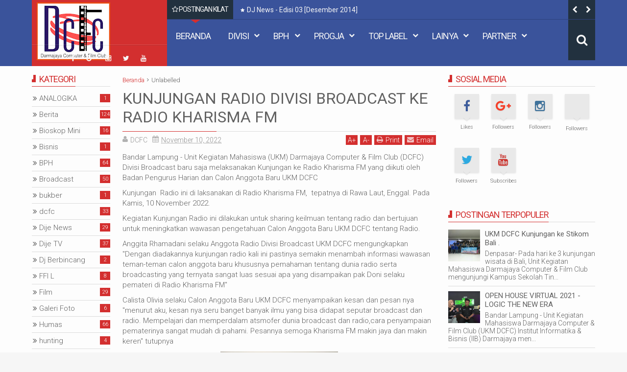

--- FILE ---
content_type: text/javascript; charset=UTF-8
request_url: https://www.dcfcnetwork.com/feeds/posts/summary?max-results=0&orderby=published&alt=json-in-script&callback=jQuery111308254066537457387_1769090076372
body_size: 718
content:
// API callback
jQuery111308254066537457387_1769090076372({"version":"1.0","encoding":"UTF-8","feed":{"xmlns":"http://www.w3.org/2005/Atom","xmlns$openSearch":"http://a9.com/-/spec/opensearchrss/1.0/","xmlns$blogger":"http://schemas.google.com/blogger/2008","xmlns$georss":"http://www.georss.org/georss","xmlns$gd":"http://schemas.google.com/g/2005","xmlns$thr":"http://purl.org/syndication/thread/1.0","id":{"$t":"tag:blogger.com,1999:blog-1797182227317052291"},"updated":{"$t":"2026-01-13T16:10:04.222+07:00"},"category":[{"term":"Berita"},{"term":"Progja"},{"term":"Humas"},{"term":"BPH"},{"term":"PTP"},{"term":"Broadcast"},{"term":"Dije TV"},{"term":"Photografy"},{"term":"dcfc"},{"term":"Dije News"},{"term":"Film"},{"term":"Mata Lampung"},{"term":"PSDM"},{"term":"materi mingguan"},{"term":"Bioskop Mini"},{"term":"PTK"},{"term":"FFI L"},{"term":"Galeri Foto"},{"term":"Kunjungan"},{"term":"hunting"},{"term":"televisi"},{"term":"Dj Berbincang"},{"term":"Kunjungan Wisata"},{"term":"Sejarah"},{"term":"ANALOGIKA"},{"term":"Bisnis"},{"term":"bukber"},{"term":"inagurasi"},{"term":"lauching"},{"term":"radio"}],"title":{"type":"text","$t":"UKM DCFC | Darmajaya Computer \u0026amp; Film Club"},"subtitle":{"type":"html","$t":"Darmajaya Computer \u0026amp; Film Club"},"link":[{"rel":"http://schemas.google.com/g/2005#feed","type":"application/atom+xml","href":"https:\/\/www.dcfcnetwork.com\/feeds\/posts\/summary"},{"rel":"self","type":"application/atom+xml","href":"https:\/\/www.blogger.com\/feeds\/1797182227317052291\/posts\/summary?alt=json-in-script\u0026max-results=0\u0026orderby=published"},{"rel":"alternate","type":"text/html","href":"https:\/\/www.dcfcnetwork.com\/"},{"rel":"hub","href":"http://pubsubhubbub.appspot.com/"}],"author":[{"name":{"$t":"DCFC"},"uri":{"$t":"http:\/\/www.blogger.com\/profile\/13801657970964172278"},"email":{"$t":"noreply@blogger.com"},"gd$image":{"rel":"http://schemas.google.com/g/2005#thumbnail","width":"16","height":"16","src":"https:\/\/img1.blogblog.com\/img\/b16-rounded.gif"}}],"generator":{"version":"7.00","uri":"http://www.blogger.com","$t":"Blogger"},"openSearch$totalResults":{"$t":"308"},"openSearch$startIndex":{"$t":"1"},"openSearch$itemsPerPage":{"$t":"0"}}});

--- FILE ---
content_type: text/javascript; charset=UTF-8
request_url: https://www.dcfcnetwork.com/feeds/posts/default?max-results=9&orderby=published&start-index=287&alt=json-in-script&callback=jQuery111308254066537457387_1769090076372
body_size: 4002
content:
// API callback
jQuery111308254066537457387_1769090076372({"version":"1.0","encoding":"UTF-8","feed":{"xmlns":"http://www.w3.org/2005/Atom","xmlns$openSearch":"http://a9.com/-/spec/opensearchrss/1.0/","xmlns$blogger":"http://schemas.google.com/blogger/2008","xmlns$georss":"http://www.georss.org/georss","xmlns$gd":"http://schemas.google.com/g/2005","xmlns$thr":"http://purl.org/syndication/thread/1.0","id":{"$t":"tag:blogger.com,1999:blog-1797182227317052291"},"updated":{"$t":"2026-01-13T16:10:04.222+07:00"},"category":[{"term":"Berita"},{"term":"Progja"},{"term":"Humas"},{"term":"BPH"},{"term":"PTP"},{"term":"Broadcast"},{"term":"Dije TV"},{"term":"Photografy"},{"term":"dcfc"},{"term":"Dije News"},{"term":"Film"},{"term":"Mata Lampung"},{"term":"PSDM"},{"term":"materi mingguan"},{"term":"Bioskop Mini"},{"term":"PTK"},{"term":"FFI L"},{"term":"Galeri Foto"},{"term":"Kunjungan"},{"term":"hunting"},{"term":"televisi"},{"term":"Dj Berbincang"},{"term":"Kunjungan Wisata"},{"term":"Sejarah"},{"term":"ANALOGIKA"},{"term":"Bisnis"},{"term":"bukber"},{"term":"inagurasi"},{"term":"lauching"},{"term":"radio"}],"title":{"type":"text","$t":"UKM DCFC | Darmajaya Computer \u0026amp; Film Club"},"subtitle":{"type":"html","$t":"Darmajaya Computer \u0026amp; Film Club"},"link":[{"rel":"http://schemas.google.com/g/2005#feed","type":"application/atom+xml","href":"https:\/\/www.dcfcnetwork.com\/feeds\/posts\/default"},{"rel":"self","type":"application/atom+xml","href":"https:\/\/www.blogger.com\/feeds\/1797182227317052291\/posts\/default?alt=json-in-script\u0026start-index=287\u0026max-results=9\u0026orderby=published"},{"rel":"alternate","type":"text/html","href":"https:\/\/www.dcfcnetwork.com\/"},{"rel":"hub","href":"http://pubsubhubbub.appspot.com/"},{"rel":"previous","type":"application/atom+xml","href":"https:\/\/www.blogger.com\/feeds\/1797182227317052291\/posts\/default?alt=json-in-script\u0026start-index=278\u0026max-results=9\u0026orderby=published"},{"rel":"next","type":"application/atom+xml","href":"https:\/\/www.blogger.com\/feeds\/1797182227317052291\/posts\/default?alt=json-in-script\u0026start-index=296\u0026max-results=9\u0026orderby=published"}],"author":[{"name":{"$t":"DCFC"},"uri":{"$t":"http:\/\/www.blogger.com\/profile\/13801657970964172278"},"email":{"$t":"noreply@blogger.com"},"gd$image":{"rel":"http://schemas.google.com/g/2005#thumbnail","width":"16","height":"16","src":"https:\/\/img1.blogblog.com\/img\/b16-rounded.gif"}}],"generator":{"version":"7.00","uri":"http://www.blogger.com","$t":"Blogger"},"openSearch$totalResults":{"$t":"308"},"openSearch$startIndex":{"$t":"287"},"openSearch$itemsPerPage":{"$t":"9"},"entry":[{"id":{"$t":"tag:blogger.com,1999:blog-1797182227317052291.post-6188380620085473705"},"published":{"$t":"2017-11-02T21:08:00.000+07:00"},"updated":{"$t":"2017-11-02T21:25:46.360+07:00"},"category":[{"scheme":"http://www.blogger.com/atom/ns#","term":"Dije News"},{"scheme":"http://www.blogger.com/atom/ns#","term":"Dije TV"}],"title":{"type":"text","$t":"DJ News - Edisi 06 [Juni 2016]"},"content":{"type":"html","$t":"\u003Cdiv style=\"text-align: left;\"\u003E\n\u003Cspan style=\"color: #111111; font-family: \u0026quot;arial\u0026quot;;\"\u003EDJ News merupakan program berita UKM DCFC dari divisi broadcast Dije-TV, DJ News adalah program berita yang menampilkan berita-berita yang terjadi di sekitar kampus IBI Darmajaya-Bandar Lampung.\u003C\/span\u003E\u003Cspan style=\"background-color: transparent; color: black; display: inline; float: none; font-family: \u0026quot;roboto\u0026quot; , \u0026quot;arial\u0026quot; , sans-serif; font-size: 14px; font-style: normal; font-variant: normal; font-weight: 400; letter-spacing: normal; text-align: left; text-decoration: none; text-indent: 0px; text-transform: none; white-space: normal; word-spacing: 0px; word-wrap: break-word;\"\u003E\n\u003C\/span\u003E\u003C\/div\u003E\n\u003Cdiv style=\"text-align: center;\"\u003E\n\u003Ciframe allowfullscreen=\"\" frameborder=\"0\" height=\"315\" src=\"https:\/\/www.youtube.com\/embed\/03fK7GXlxRg\" width=\"560\"\u003E\u003C\/iframe\u003E\u003C\/div\u003E\n"},"link":[{"rel":"replies","type":"application/atom+xml","href":"https:\/\/www.dcfcnetwork.com\/feeds\/6188380620085473705\/comments\/default","title":"Posting Komentar"},{"rel":"replies","type":"text/html","href":"https:\/\/www.dcfcnetwork.com\/2017\/11\/dj-news-edisi-06-juni-2016.html#comment-form","title":"0 Komentar"},{"rel":"edit","type":"application/atom+xml","href":"https:\/\/www.blogger.com\/feeds\/1797182227317052291\/posts\/default\/6188380620085473705"},{"rel":"self","type":"application/atom+xml","href":"https:\/\/www.blogger.com\/feeds\/1797182227317052291\/posts\/default\/6188380620085473705"},{"rel":"alternate","type":"text/html","href":"https:\/\/www.dcfcnetwork.com\/2017\/11\/dj-news-edisi-06-juni-2016.html","title":"DJ News - Edisi 06 [Juni 2016]"}],"author":[{"name":{"$t":"Anonymous"},"email":{"$t":"noreply@blogger.com"},"gd$image":{"rel":"http://schemas.google.com/g/2005#thumbnail","width":"16","height":"16","src":"https:\/\/img1.blogblog.com\/img\/blank.gif"}}],"media$thumbnail":{"xmlns$media":"http://search.yahoo.com/mrss/","url":"https:\/\/img.youtube.com\/vi\/03fK7GXlxRg\/default.jpg","height":"72","width":"72"},"thr$total":{"$t":"0"}},{"id":{"$t":"tag:blogger.com,1999:blog-1797182227317052291.post-2678945367647377322"},"published":{"$t":"2017-11-02T21:03:00.003+07:00"},"updated":{"$t":"2017-11-02T21:25:59.574+07:00"},"category":[{"scheme":"http://www.blogger.com/atom/ns#","term":"Dije News"},{"scheme":"http://www.blogger.com/atom/ns#","term":"Dije TV"}],"title":{"type":"text","$t":"DJ News - Edisi 05 [Desember 2015]"},"content":{"type":"html","$t":"\u003Cdiv style=\"text-align: left;\"\u003E\nDJ News merupakan program berita UKM DCFC dari divisi broadcast Dije-TV, DJ News adalah program berita yang menampilkan berita-berita yang terjadi di sekitar kampus IBI Darmajaya-Bandar Lampung.\u003C\/div\u003E\n\u003Cdiv style=\"text-align: left;\"\u003E\n\u003Cbr \/\u003E\u003C\/div\u003E\n\u003Cdiv style=\"text-align: center;\"\u003E\n\u003Ciframe allowfullscreen=\"\" frameborder=\"0\" height=\"315\" src=\"https:\/\/www.youtube.com\/embed\/MBculzStwf4\" width=\"560\"\u003E\u003C\/iframe\u003E\u003C\/div\u003E\n"},"link":[{"rel":"replies","type":"application/atom+xml","href":"https:\/\/www.dcfcnetwork.com\/feeds\/2678945367647377322\/comments\/default","title":"Posting Komentar"},{"rel":"replies","type":"text/html","href":"https:\/\/www.dcfcnetwork.com\/2017\/11\/dj-news-edisi-05-desember-2015.html#comment-form","title":"0 Komentar"},{"rel":"edit","type":"application/atom+xml","href":"https:\/\/www.blogger.com\/feeds\/1797182227317052291\/posts\/default\/2678945367647377322"},{"rel":"self","type":"application/atom+xml","href":"https:\/\/www.blogger.com\/feeds\/1797182227317052291\/posts\/default\/2678945367647377322"},{"rel":"alternate","type":"text/html","href":"https:\/\/www.dcfcnetwork.com\/2017\/11\/dj-news-edisi-05-desember-2015.html","title":"DJ News - Edisi 05 [Desember 2015]"}],"author":[{"name":{"$t":"Anonymous"},"email":{"$t":"noreply@blogger.com"},"gd$image":{"rel":"http://schemas.google.com/g/2005#thumbnail","width":"16","height":"16","src":"https:\/\/img1.blogblog.com\/img\/blank.gif"}}],"media$thumbnail":{"xmlns$media":"http://search.yahoo.com/mrss/","url":"https:\/\/img.youtube.com\/vi\/MBculzStwf4\/default.jpg","height":"72","width":"72"},"thr$total":{"$t":"0"}},{"id":{"$t":"tag:blogger.com,1999:blog-1797182227317052291.post-3514701408343105699"},"published":{"$t":"2017-11-02T21:00:00.001+07:00"},"updated":{"$t":"2017-11-02T21:26:12.694+07:00"},"category":[{"scheme":"http://www.blogger.com/atom/ns#","term":"Dije News"},{"scheme":"http://www.blogger.com/atom/ns#","term":"Dije TV"}],"title":{"type":"text","$t":"DJ News - Edisi 03 [Desember 2014]"},"content":{"type":"html","$t":"\u003Cdiv style=\"text-align: center;\"\u003E\n\u003Cdiv style=\"text-align: left;\"\u003E\n\u003Cspan style=\"color: #111111; font-family: \u0026quot;arial\u0026quot;;\"\u003EDJ News merupakan program berita UKM DCFC dari divisi broadcast Dije-TV, DJ News adalah program berita yang menampilkan berita-berita yang terjadi di sekitar kampus IBI Darmajaya-Bandar Lampung.\u003C\/span\u003E\u003C\/div\u003E\n\u003Cdiv style=\"text-align: left;\"\u003E\n\u003Cspan style=\"color: #007000; font-family: \u0026quot;arial\u0026quot;;\"\u003E\u003C\/span\u003E\u003Cbr \/\u003E\u003C\/div\u003E\n\u003Ciframe allowfullscreen=\"\" frameborder=\"0\" height=\"315\" src=\"https:\/\/www.youtube.com\/embed\/Yydg32WP9jE\" width=\"560\"\u003E\u003C\/iframe\u003E\n\u003C\/div\u003E\n"},"link":[{"rel":"replies","type":"application/atom+xml","href":"https:\/\/www.dcfcnetwork.com\/feeds\/3514701408343105699\/comments\/default","title":"Posting Komentar"},{"rel":"replies","type":"text/html","href":"https:\/\/www.dcfcnetwork.com\/2017\/11\/dj-news-edisi-03-desember-2014.html#comment-form","title":"0 Komentar"},{"rel":"edit","type":"application/atom+xml","href":"https:\/\/www.blogger.com\/feeds\/1797182227317052291\/posts\/default\/3514701408343105699"},{"rel":"self","type":"application/atom+xml","href":"https:\/\/www.blogger.com\/feeds\/1797182227317052291\/posts\/default\/3514701408343105699"},{"rel":"alternate","type":"text/html","href":"https:\/\/www.dcfcnetwork.com\/2017\/11\/dj-news-edisi-03-desember-2014.html","title":"DJ News - Edisi 03 [Desember 2014]"}],"author":[{"name":{"$t":"Anonymous"},"email":{"$t":"noreply@blogger.com"},"gd$image":{"rel":"http://schemas.google.com/g/2005#thumbnail","width":"16","height":"16","src":"https:\/\/img1.blogblog.com\/img\/blank.gif"}}],"media$thumbnail":{"xmlns$media":"http://search.yahoo.com/mrss/","url":"https:\/\/img.youtube.com\/vi\/Yydg32WP9jE\/default.jpg","height":"72","width":"72"},"thr$total":{"$t":"0"}},{"id":{"$t":"tag:blogger.com,1999:blog-1797182227317052291.post-330783201026943256"},"published":{"$t":"2017-11-02T20:56:00.005+07:00"},"updated":{"$t":"2017-11-02T21:26:25.325+07:00"},"category":[{"scheme":"http://www.blogger.com/atom/ns#","term":"Dije News"},{"scheme":"http://www.blogger.com/atom/ns#","term":"Dije TV"}],"title":{"type":"text","$t":"DJ News - Edisi 02 [Maret 2014]"},"content":{"type":"html","$t":"\u003Cdiv style=\"text-align: center;\"\u003E\n\u003Cdiv style=\"text-align: left;\"\u003E\n\u003Cspan style=\"color: #111111; font-family: \u0026quot;arial\u0026quot;;\"\u003EDJ News merupakan program berita UKM DCFC dari divisi broadcast Dije-TV, DJ News adalah program berita yang menampilkan berita-berita yang terjadi di sekitar kampus IBI Darmajaya-Bandar Lampung.\u003C\/span\u003E\u003C\/div\u003E\n\u003Ciframe allowfullscreen=\"\" frameborder=\"0\" height=\"315\" src=\"https:\/\/www.youtube.com\/embed\/b-Rlh7gGGlU\" width=\"560\"\u003E\u003C\/iframe\u003E\n\u003C\/div\u003E\n"},"link":[{"rel":"replies","type":"application/atom+xml","href":"https:\/\/www.dcfcnetwork.com\/feeds\/330783201026943256\/comments\/default","title":"Posting Komentar"},{"rel":"replies","type":"text/html","href":"https:\/\/www.dcfcnetwork.com\/2017\/11\/dj-news-edisi-02-maret-2014.html#comment-form","title":"0 Komentar"},{"rel":"edit","type":"application/atom+xml","href":"https:\/\/www.blogger.com\/feeds\/1797182227317052291\/posts\/default\/330783201026943256"},{"rel":"self","type":"application/atom+xml","href":"https:\/\/www.blogger.com\/feeds\/1797182227317052291\/posts\/default\/330783201026943256"},{"rel":"alternate","type":"text/html","href":"https:\/\/www.dcfcnetwork.com\/2017\/11\/dj-news-edisi-02-maret-2014.html","title":"DJ News - Edisi 02 [Maret 2014]"}],"author":[{"name":{"$t":"Anonymous"},"email":{"$t":"noreply@blogger.com"},"gd$image":{"rel":"http://schemas.google.com/g/2005#thumbnail","width":"16","height":"16","src":"https:\/\/img1.blogblog.com\/img\/blank.gif"}}],"media$thumbnail":{"xmlns$media":"http://search.yahoo.com/mrss/","url":"https:\/\/img.youtube.com\/vi\/b-Rlh7gGGlU\/default.jpg","height":"72","width":"72"},"thr$total":{"$t":"0"}},{"id":{"$t":"tag:blogger.com,1999:blog-1797182227317052291.post-6057930687793613438"},"published":{"$t":"2017-11-02T20:53:00.001+07:00"},"updated":{"$t":"2017-11-02T21:26:36.096+07:00"},"category":[{"scheme":"http://www.blogger.com/atom/ns#","term":"Dije News"},{"scheme":"http://www.blogger.com/atom/ns#","term":"Dije TV"}],"title":{"type":"text","$t":"DJ News - Edisi 01 [Desember 2013]"},"content":{"type":"html","$t":"\u003Cdiv style=\"text-align: left;\"\u003E\n\u003Cspan style=\"color: #111111; font-family: \u0026quot;arial\u0026quot;;\"\u003EDJ News merupakan program berita UKM DCFC dari divisi broadcast Dije-TV, DJ News adalah program berita yang menampilkan berita-berita yang terjadi di sekitar kampus IBI Darmajaya-Bandar Lampung.\u003C\/span\u003E\u003C\/div\u003E\n\u003Cdiv style=\"text-align: center;\"\u003E\n\u003Cb\u003E\u003C\/b\u003E\u003Ci\u003E\u003C\/i\u003E\u003Cu\u003E\u003C\/u\u003E\u003Csub\u003E\u003C\/sub\u003E\u003Csup\u003E\u003C\/sup\u003E\u003Cstrike\u003E\u003C\/strike\u003E\u003Cbr \/\u003E\u003C\/div\u003E\n\u003Cdiv style=\"text-align: center;\"\u003E\n\u003Ciframe allowfullscreen=\"\" frameborder=\"0\" height=\"315\" src=\"https:\/\/www.youtube.com\/embed\/QYafZnDWZxI\" width=\"560\"\u003E\u003C\/iframe\u003E\n\u003C\/div\u003E\n"},"link":[{"rel":"replies","type":"application/atom+xml","href":"https:\/\/www.dcfcnetwork.com\/feeds\/6057930687793613438\/comments\/default","title":"Posting Komentar"},{"rel":"replies","type":"text/html","href":"https:\/\/www.dcfcnetwork.com\/2017\/11\/dj-news-edisi-01-desember-2013.html#comment-form","title":"0 Komentar"},{"rel":"edit","type":"application/atom+xml","href":"https:\/\/www.blogger.com\/feeds\/1797182227317052291\/posts\/default\/6057930687793613438"},{"rel":"self","type":"application/atom+xml","href":"https:\/\/www.blogger.com\/feeds\/1797182227317052291\/posts\/default\/6057930687793613438"},{"rel":"alternate","type":"text/html","href":"https:\/\/www.dcfcnetwork.com\/2017\/11\/dj-news-edisi-01-desember-2013.html","title":"DJ News - Edisi 01 [Desember 2013]"}],"author":[{"name":{"$t":"Anonymous"},"email":{"$t":"noreply@blogger.com"},"gd$image":{"rel":"http://schemas.google.com/g/2005#thumbnail","width":"16","height":"16","src":"https:\/\/img1.blogblog.com\/img\/blank.gif"}}],"media$thumbnail":{"xmlns$media":"http://search.yahoo.com/mrss/","url":"https:\/\/img.youtube.com\/vi\/QYafZnDWZxI\/default.jpg","height":"72","width":"72"},"thr$total":{"$t":"0"}},{"id":{"$t":"tag:blogger.com,1999:blog-1797182227317052291.post-3528467020387358130"},"published":{"$t":"2017-10-30T22:54:00.001+07:00"},"updated":{"$t":"2017-10-30T22:57:20.082+07:00"},"category":[{"scheme":"http://www.blogger.com/atom/ns#","term":"Sejarah"}],"title":{"type":"text","$t":"Sejarah DCFC"},"content":{"type":"html","$t":"\u003Cdiv class=\"separator\" style=\"clear: both; text-align: center;\"\u003E\n\u003C\/div\u003E\n\u003Cb\u003EDarmajaya Computer \u0026amp; Film Club (DCFC)\u003C\/b\u003E adalah sebuah unit kegiatan mahasiswa (UKM) yang berada dibawah koordinasi Kementrian Penalaran dan Keilmuan Badan Eksekutif Manusia (BEM) Informatics \u0026amp; Business Institute (IBI) Darmajaya. \u003Cbr \/\u003E\nOrganisasi ini berfokus pada kegiatan pengembangan teknologi Komputer dan Perfilman.\u003Cbr \/\u003E\n\u003Cdiv\u003E\n\u003Cbr \/\u003E\u003C\/div\u003E\n\u003Cdiv\u003E\nUKM DCFC awalnya berdiri pada tahun 1997 dengan nama Anglo Computer Club yang pada saat itu tidak terbatas pada kegiatan tentang komputer namun juga kegiatan yang bersifat sosial.\u0026nbsp;Setelah beberapa tahun berjalan, organisasi ini  berubah nama menjadi Darmajaya Computer Fans Club yang didukung oleh beberapa aktivis antara lain Ibdi Irwanto, Sarlin, dan Hermawanto sebagai ketua. Namun sayangnya, perkembangan organisasi ini mengalami masa vakum.\u003Cbr \/\u003E\n\u003Cbr \/\u003E\n\u003Cdiv style=\"text-align: center;\"\u003E\n\u003Ca href=\"https:\/\/blogger.googleusercontent.com\/img\/b\/R29vZ2xl\/AVvXsEj-MiYYAhlDqU_LlzCYdGjyeBvNm3PeT1kxOSyrvq5mDPyXN0-wkKeUBYSTgynB28uGMVIuIlp-iERfDFh5dYRRSP_B1ODeEuQpeG5ufA8dbzlT4COZ8Rujq1aptb5q7DwduyrAftG0rFdB\/s1600\/Logo_DCFC1.jpg\"\u003E\u003Cimg border=\"0\" height=\"195\" src=\"https:\/\/blogger.googleusercontent.com\/img\/b\/R29vZ2xl\/AVvXsEj-MiYYAhlDqU_LlzCYdGjyeBvNm3PeT1kxOSyrvq5mDPyXN0-wkKeUBYSTgynB28uGMVIuIlp-iERfDFh5dYRRSP_B1ODeEuQpeG5ufA8dbzlT4COZ8Rujq1aptb5q7DwduyrAftG0rFdB\/s200\/Logo_DCFC1.jpg\" width=\"200\" \/\u003E\u003C\/a\u003E\u003C\/div\u003E\n\u003Cbr \/\u003E\n\u003Cbr \/\u003E\nPada tanggal 1 maret 1999, dimotori oleh Gumai, Hendri Yudo dan Juni dengan dilatar belakangi keinginan kuat para mahasiswa untuk memperdalam tentang ilmu komputer akhirnya mereka membangun kembali organisasi ini.\u0026nbsp;Dalam perkembangannya yang mengalami pasang surut pergantian kepengurusan serta mengalami beberapa kali berganti logo.\u0026nbsp;Akhirnya pada tanggal 13 Septermber 2008  pada MUA ke VI UKM DCFC disahkan perubahan nama dan logo baru menjadi Darmajaya Computer \u0026amp; Film Club.\u0026nbsp;UKM ini dibentuk sebagai tempat berkreatifitas mahasiswa yang ingin mengembangkan ilmu pengetahuan dan terknologi dibidang komputer dan perfilman.\u003C\/div\u003E\n\u003Cdiv\u003E\n\u003Cbr \/\u003E\n\u003Cdiv style=\"text-align: center;\"\u003E\n\u003Ca href=\"https:\/\/blogger.googleusercontent.com\/img\/b\/R29vZ2xl\/AVvXsEh44Fbf-9kC3wLY6-jtriuebFHi9PSXTFdu2udl5bi0cw9w6nBa6nMDbq_9BvOs_b_gzgyDvdqrkedkmoc1D9S5vMR7BwFws04770msyYhA8WRAmt83FlUi1XmORn3eIZZGw1onyo-tISL7\/s1600\/baruDCFC.jpg\"\u003E\u003Cimg border=\"0\" height=\"208\" src=\"https:\/\/blogger.googleusercontent.com\/img\/b\/R29vZ2xl\/AVvXsEh44Fbf-9kC3wLY6-jtriuebFHi9PSXTFdu2udl5bi0cw9w6nBa6nMDbq_9BvOs_b_gzgyDvdqrkedkmoc1D9S5vMR7BwFws04770msyYhA8WRAmt83FlUi1XmORn3eIZZGw1onyo-tISL7\/s320\/baruDCFC.jpg\" width=\"320\" \/\u003E\u003C\/a\u003E\u003C\/div\u003E\n\u003Cdiv style=\"direction: ltr; margin-bottom: 0pt; margin-left: 0.3in; margin-top: 6pt; text-indent: -0.3in; unicode-bidi: embed; word-break: normal;\"\u003E\n\u003C!--[endif]--\u003E\u003C\/div\u003E\n\u003C\/div\u003E\n"},"link":[{"href":"https:\/\/dcfcnetwork.blogspot.com\/2017\/10\/sejarah-dcfc.html","length":"0","rel":"enclosure","type":"text\/html"},{"rel":"replies","type":"application/atom+xml","href":"https:\/\/www.dcfcnetwork.com\/feeds\/3528467020387358130\/comments\/default","title":"Posting Komentar"},{"rel":"replies","type":"text/html","href":"https:\/\/www.dcfcnetwork.com\/2017\/10\/sejarah-dcfc.html#comment-form","title":"0 Komentar"},{"rel":"edit","type":"application/atom+xml","href":"https:\/\/www.blogger.com\/feeds\/1797182227317052291\/posts\/default\/3528467020387358130"},{"rel":"self","type":"application/atom+xml","href":"https:\/\/www.blogger.com\/feeds\/1797182227317052291\/posts\/default\/3528467020387358130"},{"rel":"alternate","type":"text/html","href":"https:\/\/www.dcfcnetwork.com\/2017\/10\/sejarah-dcfc.html","title":"Sejarah DCFC"}],"author":[{"name":{"$t":"Unknown"},"email":{"$t":"noreply@blogger.com"},"gd$image":{"rel":"http://schemas.google.com/g/2005#thumbnail","width":"16","height":"16","src":"https:\/\/img1.blogblog.com\/img\/b16-rounded.gif"}}],"media$thumbnail":{"xmlns$media":"http://search.yahoo.com/mrss/","url":"https:\/\/blogger.googleusercontent.com\/img\/b\/R29vZ2xl\/AVvXsEj-MiYYAhlDqU_LlzCYdGjyeBvNm3PeT1kxOSyrvq5mDPyXN0-wkKeUBYSTgynB28uGMVIuIlp-iERfDFh5dYRRSP_B1ODeEuQpeG5ufA8dbzlT4COZ8Rujq1aptb5q7DwduyrAftG0rFdB\/s72-c\/Logo_DCFC1.jpg","height":"72","width":"72"},"thr$total":{"$t":"0"}},{"id":{"$t":"tag:blogger.com,1999:blog-1797182227317052291.post-5763544464751000306"},"published":{"$t":"2017-09-11T10:11:00.001+07:00"},"updated":{"$t":"2017-11-09T22:48:05.669+07:00"},"category":[{"scheme":"http://www.blogger.com/atom/ns#","term":"Film"},{"scheme":"http://www.blogger.com/atom/ns#","term":"PTP"}],"title":{"type":"text","$t":"Short Movie - PENGHALANG [2017]"},"content":{"type":"html","$t":"\u003Cbr \/\u003E\n\u003Cdiv style=\"text-align: center;\"\u003E\n\u003Ciframe allowfullscreen=\"\" frameborder=\"0\" height=\"315\" src=\"https:\/\/www.youtube.com\/embed\/zBXNzKYjbuE?list=PLBtnsFkLoz7czpE1ONCpxACuyardaRBSi\" width=\"560\"\u003E\u003C\/iframe\u003E\n\u003C\/div\u003E\n\u003Cbr \/\u003E\nSinopsis Film :\u003Cbr \/\u003E\n\u003Cbr \/\u003E\n\u003Cbr \/\u003E"},"link":[{"rel":"replies","type":"application/atom+xml","href":"https:\/\/www.dcfcnetwork.com\/feeds\/5763544464751000306\/comments\/default","title":"Posting Komentar"},{"rel":"replies","type":"text/html","href":"https:\/\/www.dcfcnetwork.com\/2017\/09\/short-movie-penghalang-2017.html#comment-form","title":"0 Komentar"},{"rel":"edit","type":"application/atom+xml","href":"https:\/\/www.blogger.com\/feeds\/1797182227317052291\/posts\/default\/5763544464751000306"},{"rel":"self","type":"application/atom+xml","href":"https:\/\/www.blogger.com\/feeds\/1797182227317052291\/posts\/default\/5763544464751000306"},{"rel":"alternate","type":"text/html","href":"https:\/\/www.dcfcnetwork.com\/2017\/09\/short-movie-penghalang-2017.html","title":"Short Movie - PENGHALANG [2017]"}],"author":[{"name":{"$t":"Unknown"},"email":{"$t":"noreply@blogger.com"},"gd$image":{"rel":"http://schemas.google.com/g/2005#thumbnail","width":"16","height":"16","src":"https:\/\/img1.blogblog.com\/img\/b16-rounded.gif"}}],"media$thumbnail":{"xmlns$media":"http://search.yahoo.com/mrss/","url":"https:\/\/img.youtube.com\/vi\/zBXNzKYjbuE\/default.jpg","height":"72","width":"72"},"thr$total":{"$t":"0"}},{"id":{"$t":"tag:blogger.com,1999:blog-1797182227317052291.post-5684645175957715247"},"published":{"$t":"2017-09-11T10:09:00.001+07:00"},"updated":{"$t":"2017-11-09T22:48:19.047+07:00"},"category":[{"scheme":"http://www.blogger.com/atom/ns#","term":"Film"},{"scheme":"http://www.blogger.com/atom/ns#","term":"PTP"}],"title":{"type":"text","$t":"Short Movie - NYAMBUNG [2017]"},"content":{"type":"html","$t":"\u003Cbr \/\u003E\n\u003Cdiv style=\"text-align: center;\"\u003E\n\u003Ciframe allowfullscreen=\"\" frameborder=\"0\" height=\"315\" src=\"https:\/\/www.youtube.com\/embed\/4Os-fDWuCEI?list=PLBtnsFkLoz7czpE1ONCpxACuyardaRBSi\" width=\"560\"\u003E\u003C\/iframe\u003E\n\u003C\/div\u003E\n\u003Cbr \/\u003E\nSinopsis Film :\u003Cbr \/\u003E\n\u003Cbr \/\u003E"},"link":[{"rel":"replies","type":"application/atom+xml","href":"https:\/\/www.dcfcnetwork.com\/feeds\/5684645175957715247\/comments\/default","title":"Posting Komentar"},{"rel":"replies","type":"text/html","href":"https:\/\/www.dcfcnetwork.com\/2017\/09\/short-movie-nyambung-2017.html#comment-form","title":"0 Komentar"},{"rel":"edit","type":"application/atom+xml","href":"https:\/\/www.blogger.com\/feeds\/1797182227317052291\/posts\/default\/5684645175957715247"},{"rel":"self","type":"application/atom+xml","href":"https:\/\/www.blogger.com\/feeds\/1797182227317052291\/posts\/default\/5684645175957715247"},{"rel":"alternate","type":"text/html","href":"https:\/\/www.dcfcnetwork.com\/2017\/09\/short-movie-nyambung-2017.html","title":"Short Movie - NYAMBUNG [2017]"}],"author":[{"name":{"$t":"Unknown"},"email":{"$t":"noreply@blogger.com"},"gd$image":{"rel":"http://schemas.google.com/g/2005#thumbnail","width":"16","height":"16","src":"https:\/\/img1.blogblog.com\/img\/b16-rounded.gif"}}],"media$thumbnail":{"xmlns$media":"http://search.yahoo.com/mrss/","url":"https:\/\/img.youtube.com\/vi\/4Os-fDWuCEI\/default.jpg","height":"72","width":"72"},"thr$total":{"$t":"0"}},{"id":{"$t":"tag:blogger.com,1999:blog-1797182227317052291.post-6016106116260914960"},"published":{"$t":"2017-09-08T13:52:00.001+07:00"},"updated":{"$t":"2017-11-09T22:48:33.134+07:00"},"category":[{"scheme":"http://www.blogger.com/atom/ns#","term":"Film"},{"scheme":"http://www.blogger.com/atom/ns#","term":"PTP"}],"title":{"type":"text","$t":"Short Movie - PROGRESS [2016]"},"content":{"type":"html","$t":"\u003Cbr \/\u003E\n\u003Cdiv style=\"text-align: center;\"\u003E\n\u003Ciframe allowfullscreen=\"\" frameborder=\"0\" height=\"315\" src=\"https:\/\/www.youtube.com\/embed\/f5NLbn01WT0?list=PLBtnsFkLoz7czpE1ONCpxACuyardaRBSi\" width=\"560\"\u003E\u003C\/iframe\u003E\n\u003C\/div\u003E\n\u003Cbr \/\u003E\nSinopsis Film :\u003Cbr \/\u003E\n\u003Cspan style=\"background-color: white; color: #333333; font-family: \u0026quot;youtube noto\u0026quot; , \u0026quot;roboto\u0026quot; , \u0026quot;arial\u0026quot; , sans-serif; font-size: 13px; line-height: 14px;\"\u003EDi masa-masa menjelang Ujian Nasional (UN), Adi berinisiatif mencari teman yang sudah kuliah agar mendapat pelajaran yang lebih. Adipun berkenalan dengan 4 Mahasiswa. Keempat Mahasiswa ini yang seharusnya mengajarkan Adi untuk belajar, justru menjerumuskan Adi untuk memakai narkoba. Sejak saat itu perilaku Adi menjadi berubah. Namun suatu kejadian, orang tuanya mengetahui Adi sedang memakai narkob. Dan bagaimana reaksi dan peran orang tua agar dapat mengubah kehidupan Adi ?\u003C\/span\u003E\u003Cbr \/\u003E\n\u003Cbr \/\u003E"},"link":[{"rel":"replies","type":"application/atom+xml","href":"https:\/\/www.dcfcnetwork.com\/feeds\/6016106116260914960\/comments\/default","title":"Posting Komentar"},{"rel":"replies","type":"text/html","href":"https:\/\/www.dcfcnetwork.com\/2017\/09\/short-movie-progress-2016.html#comment-form","title":"0 Komentar"},{"rel":"edit","type":"application/atom+xml","href":"https:\/\/www.blogger.com\/feeds\/1797182227317052291\/posts\/default\/6016106116260914960"},{"rel":"self","type":"application/atom+xml","href":"https:\/\/www.blogger.com\/feeds\/1797182227317052291\/posts\/default\/6016106116260914960"},{"rel":"alternate","type":"text/html","href":"https:\/\/www.dcfcnetwork.com\/2017\/09\/short-movie-progress-2016.html","title":"Short Movie - PROGRESS [2016]"}],"author":[{"name":{"$t":"Unknown"},"email":{"$t":"noreply@blogger.com"},"gd$image":{"rel":"http://schemas.google.com/g/2005#thumbnail","width":"16","height":"16","src":"https:\/\/img1.blogblog.com\/img\/b16-rounded.gif"}}],"media$thumbnail":{"xmlns$media":"http://search.yahoo.com/mrss/","url":"https:\/\/img.youtube.com\/vi\/f5NLbn01WT0\/default.jpg","height":"72","width":"72"},"thr$total":{"$t":"0"}}]}});